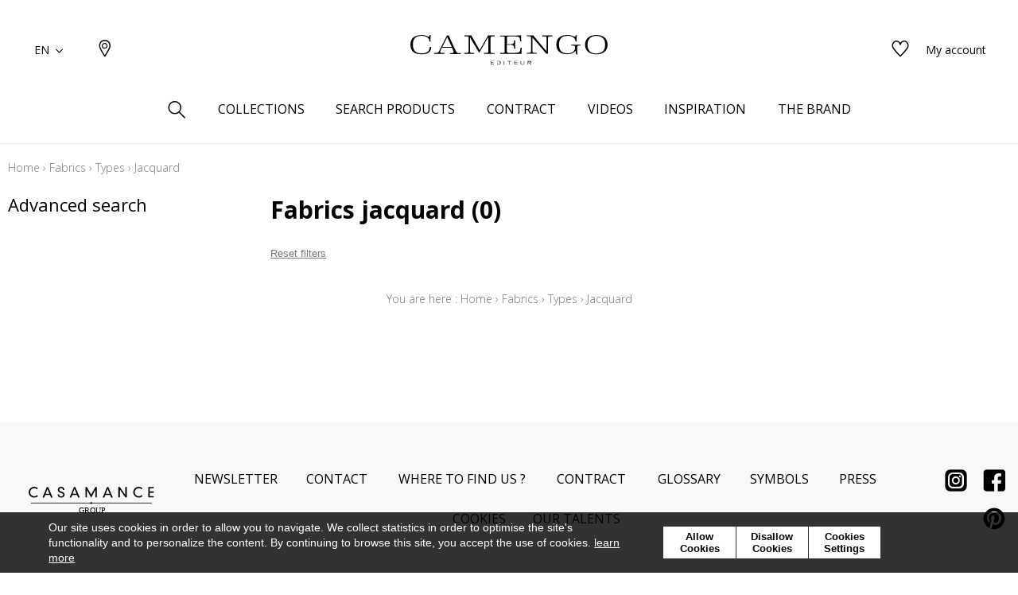

--- FILE ---
content_type: text/css
request_url: https://www.camengo.com/static/version1764060498/frontend/texdecor/camengo/en_GB/css/fonts.css
body_size: 13
content:
@import url("https://fonts.googleapis.com/css?family=EB+Garamond&display=swap");
@import url("https://fonts.googleapis.com/css?family=Open+Sans:300,400,600,700&display=swap");
@import url("https://fonts.googleapis.com/css?family=Dancing+Script:400,700&display=swap");

--- FILE ---
content_type: image/svg+xml
request_url: https://www.camengo.com/static/version1764060498/frontend/texdecor/camengo/en_GB/img/camengo/logo-casamance-group.svg
body_size: 773
content:
<svg xmlns="http://www.w3.org/2000/svg" width="192.85" height="45"><g data-name="Groupe 11801" transform="translate(-79 -4962)"><text transform="translate(156 5003)" font-size="12" font-family="FuturaPT-Medium, Futura PT" font-weight="500"><tspan x="0" y="0">GROUP</tspan></text><g data-name="Logo_Casamance dec 2013"><path data-name="Tracé 1094" d="M91.964 4975.115a6.068 6.068 0 01-4.271 1.724 6.37 6.37 0 010-12.74 6.108 6.108 0 014.121 1.649l.075.075 1.5-1.649-.075-.075a8.811 8.811 0 00-5.62-2.1 8.471 8.471 0 100 16.937 8.829 8.829 0 005.7-2.173l.075-.075-1.5-1.574z"/><path data-name="Tracé 1095" d="M109.05 4962.225h-1.948l-6.67 16.487h2.473l1.5-3.822h7.494l1.5 3.822h2.473l-6.822-16.487zm2.023 10.642h-5.92l2.923-7.642z"/><path data-name="Tracé 1096" d="M130.445 4969.794l-2.023-.75c-1.649-.6-2.323-1.349-2.323-2.473a2.521 2.521 0 012.848-2.548c1.649 0 2.773 1.124 3.072 3v.075h2.1v-.075c-.225-3.148-2.173-5.021-5.1-5.021-2.548 0-5.1 1.574-5.1 4.571 0 2.1 1.2 3.6 3.672 4.571l2.1.824c1.649.674 2.473 1.5 2.473 2.548 0 1.424-1.274 2.473-3 2.473a2.938 2.938 0 01-3.3-2.923v-.075h-2.238v.075c.225 3.148 2.248 4.871 5.4 4.871s5.321-1.873 5.321-4.646c-.08-2.024-1.354-3.598-3.902-4.497z"/><path data-name="Tracé 1097" d="M150.791 4962.225h-1.948l-6.67 16.487h2.473l1.5-3.822h7.494l1.5 3.822h2.473l-6.822-16.487zm1.948 10.642h-5.92l2.923-7.642z"/><path data-name="Tracé 1098" d="M175.236 4974.44l-6.595-12.215h-2.173v16.412h2.248v-11.841l6.519 12.14 6.52-12.14v11.841h2.248v-16.412h-2.173z"/><path data-name="Tracé 1099" d="M201.631 4962.225h-1.948l-6.67 16.487h2.473l1.5-3.822h7.494l1.5 3.822h2.473l-6.822-16.487zm1.948 10.642h-5.92l2.923-7.642z"/><path data-name="Tracé 1100" d="M227.845 4974.665l-8.616-12.44h-2.1v16.412h2.248v-12.44l8.618 12.44h2.1v-16.412h-2.248z"/><path data-name="Tracé 1101" d="M252.891 4975.115a6.068 6.068 0 01-4.271 1.724 6.37 6.37 0 010-12.74 6.109 6.109 0 014.121 1.649l.075.075 1.5-1.649-.075-.075a8.811 8.811 0 00-5.62-2.1 8.471 8.471 0 100 16.937 8.829 8.829 0 005.7-2.173l.075-.075-1.5-1.574z"/><path data-name="Tracé 1102" d="M271.85 4964.325v-2.1h-8.618v16.412h8.618v-2.1h-6.37v-5.1h6.37v-2.173h-6.37v-4.939z"/></g><path data-name="Ligne 51" fill="none" stroke="#000" d="M82.5 4987.5h186"/><circle data-name="Ellipse 33" cx="1.5" cy="1.5" r="1.5" transform="translate(174 4986)"/></g></svg>

--- FILE ---
content_type: image/svg+xml
request_url: https://www.camengo.com/static/version1764060498/frontend/texdecor/camengo/en_GB/img/camengo/logo-camengo.svg
body_size: 1531
content:
<?xml version="1.0" encoding="utf-8"?>
<!-- Generator: Adobe Illustrator 23.0.3, SVG Export Plug-In . SVG Version: 6.00 Build 0)  -->
<svg version="1.1" id="Calque_1" xmlns="http://www.w3.org/2000/svg" xmlns:xlink="http://www.w3.org/1999/xlink" x="0px" y="0px"
	 viewBox="0 0 252 40" style="enable-background:new 0 0 252 40;" xml:space="preserve">
<g id="Groupe_11206" transform="translate(-30 -109)">
	<path id="Tracé_15" d="M55.4,110.3h1.5c-0.5,2.6-0.6,5.3-0.3,8h-1.5c-0.3-4.1-3.1-7.2-10-7.2c-6.8,0-10.9,3.1-10.9,11.2
		c0,8.2,4.1,11.2,10.8,11.2c8.2,0,10.2-3.4,10.6-8.1h1.8c-0.3,6.6-4,9.3-12.4,9.3c-8.5,0-14-3.7-14-12.4c0-8.8,6.2-12.2,14.1-12.2
		c2.8-0.1,5.6,0.5,8.1,1.8C54.4,112.5,55.1,112.4,55.4,110.3z"/>
	<path id="Tracé_16" d="M83.7,126.2H71c-0.7,1.3-1.4,2.7-1.9,4.1c-0.7,1.9-0.4,2.7,2.5,2.7H74v1.2H61V133h1.9
		c2.5,0,3.5-0.4,4.6-2.5c0.3-0.6,9.4-18.9,9.9-20h2.2c1.9,4.6,7.2,16.1,9.1,20c1,2.1,1.8,2.7,4.3,2.7h1.8v1.2H81.2v-1.2h2.1
		c2.5,0,3.1-0.7,2.2-2.7L83.7,126.2z M77.6,112.8l-6,12.4h11.8C81.5,120.9,79.1,115.7,77.6,112.8L77.6,112.8z"/>
	<path id="Tracé_17" d="M106.5,112.9v18c0,1.3,0.6,2.1,2.5,2.1h2.9v1.2H99.3V133h2.8c1.9,0,2.5-0.7,2.7-2.1v-17.5
		c0-1.2-0.7-1.6-2.1-1.6h-3.2v-1.2h8.8c2.4,4.4,7.7,13.7,10.6,18.7c2.4-4.1,9.9-17.5,10.5-18.7h8.4v1.2h-2.9c-1.5,0-2.2,0.4-2.2,1.8
		v17.4c0,1.5,0.6,2.1,2.5,2.1h2.7v1.2h-13.3V133h2.7c1.9,0,2.5-0.6,2.5-2.1v-18.3c-2.2,3.8-10.6,18.7-11.2,19.9h-0.6
		C115.2,128,109.6,118.1,106.5,112.9z"/>
	<path id="Tracé_18" d="M162.5,116.8h1.5c0,1.9-0.1,2.8-0.1,5.3s0,3.7,0.1,5.4h-1.5v-0.6c-0.1-3.1-1-4.4-5.2-4.4h-4
		c0,4.1,0.1,8.1,0.1,8.7c-0.1,0.8,0.5,1.5,1.3,1.6c0.1,0,0.2,0,0.3,0h9.7c4.6,0,5.9-1.3,6-6.6h1.5c-0.1,1.9-0.3,5.9-0.3,8
		c-2.1-0.1-6.8-0.1-8.5-0.1h-18.7v-1.2h3.7c1.8,0,2.2-0.4,2.2-1.6v-18.1c0-1-0.4-1.3-1.9-1.3h-4v-1.2h19.9c2.3,0,4.6-0.1,6.9-0.3
		c-0.1,2.6,0,5.2,0.1,7.8h-1.5c0-5-0.7-6.3-5.7-6.3H155c-1,0-1.5,0.3-1.5,1.3c0,0.6-0.1,4.4-0.1,8.5h4.1c4,0,5-0.9,5-4.3V116.8z"/>
	<path id="Tracé_19" d="M203.6,130.6v-16.9c0-1.5-0.9-1.9-2.5-1.9h-2.9v-1.2h12.7v1.2h-2.9c-1.6,0-2.5,0.4-2.5,1.9V134h-2.2
		c-4-4.9-12.2-14.7-17.4-20.6v17.5c0,1.2,0.6,1.9,2.5,1.9h2.9v1.2h-12.7v-1.2h2.9c1.9,0,2.5-0.7,2.5-1.9v-17.5
		c0-1.3-0.7-1.8-2.2-1.8h-3.2v-1.2h8.2C190.5,115.3,198.9,125.2,203.6,130.6z"/>
	<path id="Tracé_20" d="M238.2,111.8c1.5,0.7,2.1,0.4,2.5-1.5h1.5c-0.5,2.6-0.6,5.3-0.3,8h-1.5c-0.3-4.1-3.1-7.2-10-7.2
		c-6.8,0-10.9,3.1-10.9,11.2c0,8.2,4.1,11.2,10.8,11.2c5.4,0,9.6-2.8,9.6-7.2c0-2.2-0.4-2.7-2.5-2.7h-2.7v-1.2h12.1v1.2h-2.1
		c-1.3,0-2.1,0.4-2.1,2.2c0,1.3,0,6.3,0.1,8.8h-1.6c-0.1-0.3-0.3-2.7-0.7-4.7c-1.5,2.5-5.2,4.7-10.3,4.7c-8.5,0-14-3.7-14-12.4
		c0-8.8,6.2-12.2,14.1-12.2C233,110,235.7,110.6,238.2,111.8z"/>
	<path id="Tracé_21" d="M252.5,122.4c0-8,5.9-12.4,14.3-12.4c9.4,0,14.3,5,14.3,12.4c0,8.1-6.2,12.4-14.3,12.4
		C257.9,134.6,252.5,130.2,252.5,122.4z M278,122.4c0-7.5-4.3-11.2-11.2-11.2c-6.3,0-11.2,3.4-11.2,11.3c0,8.2,4.9,11.2,11.2,11.2
		C273.4,133.6,278,130.3,278,122.4z"/>
	<g id="Groupe_3" transform="translate(131.775 142.287)">
		<path id="Tracé_22" d="M1,1h4.1v0.4H1.5v1.5h2.9v0.4H1.5V5h3.5v0.4H1V1z"/>
		<path id="Tracé_23" d="M9.1,1h2.2c1.5,0,2.5,0.7,2.5,2.2c0,1.9-1.5,2.4-2.7,2.4H9.1V1z M9.5,5.1h1.6C12,5.3,12.9,4.6,13,3.7
			c0-0.2,0-0.3,0-0.5c0-1.3-0.9-1.8-1.9-1.8H9.3v3.7L9.5,5.1z"/>
		<path id="Tracé_24" d="M17.7,1h0.6v4.6h-0.6V1z"/>
		<path id="Tracé_25" d="M24.4,1.6h-2.2V1.1h5v0.4H25v4.1h-0.6L24.4,1.6z"/>
		<path id="Tracé_26" d="M31,1h4.1v0.4h-3.5v1.5h2.9v0.4h-2.9V5h3.5v0.4H31V1z"/>
		<path id="Tracé_27" d="M43.7,3.8c0,1.6-1.3,1.9-2.4,1.9S39,5.4,39,3.8V1.1h0.6v2.7c0,1,0.7,1.5,1.8,1.5c1.2,0,1.8-0.4,1.8-1.5
			V1.1h0.6L43.7,3.8z"/>
		<path id="Tracé_28" d="M48.1,1h2.7c0.7,0,1.8,0.1,1.8,1.3c0,0.9-0.9,1.2-1.5,1.3l1.5,2.1h-0.7l-1.5-2.1h-1.8v2.1h-0.6V1H48.1z
			 M48.7,3.1h1.9c0.7,0,1.3-0.1,1.3-0.7c0-0.7-0.6-0.7-1.3-0.7h-1.9V3.1z"/>
	</g>
</g>
</svg>
